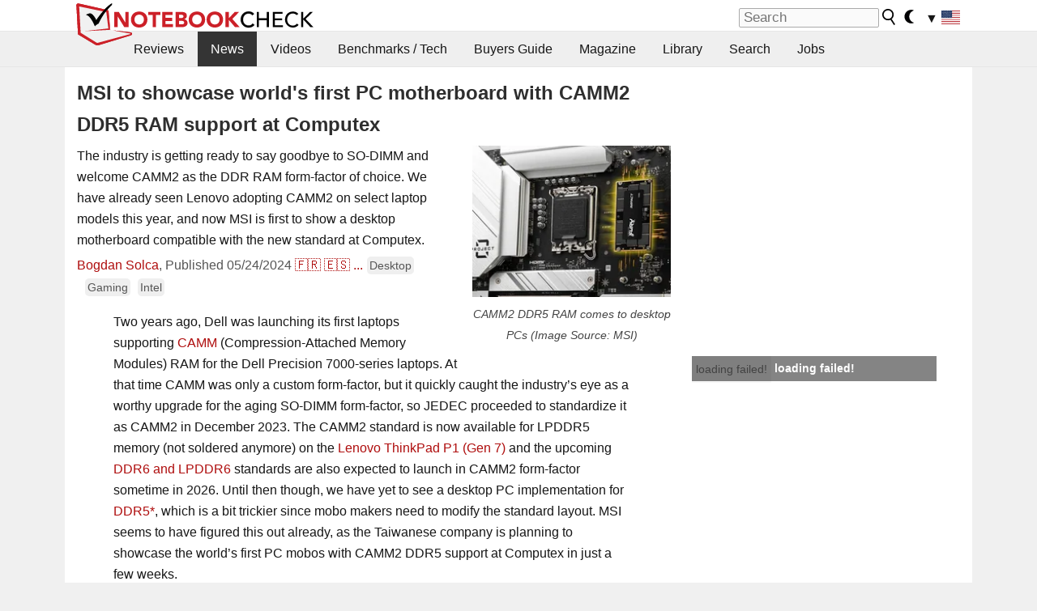

--- FILE ---
content_type: application/javascript; charset=utf-8
request_url: https://fundingchoicesmessages.google.com/f/AGSKWxVkTmCyLMU5oJ7qKscv5opasKXCV4OPCAoWoejnw_BLvaDZDbgv6bGHSMuc8wi5VVEYDVJ55eUpiwESDoJBkyJQX6is1Ap6N8jwU1Eptsg_tspSzDlU-LXaPV6DLz8WK0JIE9mFaQ==?fccs=W251bGwsbnVsbCxudWxsLG51bGwsbnVsbCxudWxsLFsxNzY4NzI5NTgxLDQ0NDAwMDAwMF0sbnVsbCxudWxsLG51bGwsW251bGwsWzcsNl0sbnVsbCxudWxsLG51bGwsbnVsbCxudWxsLG51bGwsbnVsbCxudWxsLG51bGwsMV0sImh0dHBzOi8vd3d3Lm5vdGVib29rY2hlY2submV0L01TSS10by1zaG93Y2FzZS13b3JsZC1zLWZpcnN0LVBDLW1vdGhlcmJvYXJkLXdpdGgtQ0FNTTItRERSNS1SQU0tc3VwcG9ydC1hdC1Db21wdXRleC44NDEwMzQuMC5odG1sIixudWxsLFtbOCwiTTlsa3pVYVpEc2ciXSxbOSwiZW4tVVMiXSxbMTYsIlsxLDEsMV0iXSxbMTksIjIiXSxbMTcsIlswXSJdLFsyNCwiIl0sWzI5LCJmYWxzZSJdXV0
body_size: 118
content:
if (typeof __googlefc.fcKernelManager.run === 'function') {"use strict";this.default_ContributorServingResponseClientJs=this.default_ContributorServingResponseClientJs||{};(function(_){var window=this;
try{
var np=function(a){this.A=_.t(a)};_.u(np,_.J);var op=function(a){this.A=_.t(a)};_.u(op,_.J);op.prototype.getWhitelistStatus=function(){return _.F(this,2)};var pp=function(a){this.A=_.t(a)};_.u(pp,_.J);var qp=_.Zc(pp),rp=function(a,b,c){this.B=a;this.j=_.A(b,np,1);this.l=_.A(b,_.Nk,3);this.F=_.A(b,op,4);a=this.B.location.hostname;this.D=_.Dg(this.j,2)&&_.O(this.j,2)!==""?_.O(this.j,2):a;a=new _.Og(_.Ok(this.l));this.C=new _.bh(_.q.document,this.D,a);this.console=null;this.o=new _.jp(this.B,c,a)};
rp.prototype.run=function(){if(_.O(this.j,3)){var a=this.C,b=_.O(this.j,3),c=_.dh(a),d=new _.Ug;b=_.fg(d,1,b);c=_.C(c,1,b);_.hh(a,c)}else _.eh(this.C,"FCNEC");_.lp(this.o,_.A(this.l,_.Ae,1),this.l.getDefaultConsentRevocationText(),this.l.getDefaultConsentRevocationCloseText(),this.l.getDefaultConsentRevocationAttestationText(),this.D);_.mp(this.o,_.F(this.F,1),this.F.getWhitelistStatus());var e;a=(e=this.B.googlefc)==null?void 0:e.__executeManualDeployment;a!==void 0&&typeof a==="function"&&_.Qo(this.o.G,
"manualDeploymentApi")};var sp=function(){};sp.prototype.run=function(a,b,c){var d;return _.v(function(e){d=qp(b);(new rp(a,d,c)).run();return e.return({})})};_.Rk(7,new sp);
}catch(e){_._DumpException(e)}
}).call(this,this.default_ContributorServingResponseClientJs);
// Google Inc.

//# sourceURL=/_/mss/boq-content-ads-contributor/_/js/k=boq-content-ads-contributor.ContributorServingResponseClientJs.en_US.M9lkzUaZDsg.es5.O/d=1/exm=ad_blocking_detection_executable,kernel_loader,loader_js_executable/ed=1/rs=AJlcJMzanTQvnnVdXXtZinnKRQ21NfsPog/m=cookie_refresh_executable
__googlefc.fcKernelManager.run('\x5b\x5b\x5b7,\x22\x5b\x5bnull,\\\x22notebookcheck.net\\\x22,\\\x22AKsRol-wAQ9S6VF_bdMqcFFeZQLKBI4rsfEDjUfkM7vI9lNg9ZSSWAnArqWRBUU6qhusDywwmAruV3yuxfsX-8W2zC-0MLEqfdTL4DD4o_RcVU3_96VlyAtvsosgPO91XJjNNXrYF6i2m6k0azgTbcCOXtglJsBWVg\\\\u003d\\\\u003d\\\x22\x5d,null,\x5b\x5bnull,null,null,\\\x22https:\/\/fundingchoicesmessages.google.com\/f\/AGSKWxU-u6NNiJ90GZAPFoO1YqcFPNdqvmHt8wtPwGcVinuK5h_6cVhsObr9I8zvUs0rdlBy0SuwSMUE7_8taAbyC0V1k5SH_MTl5Z00M3tLy0y8TtKhZTSJWmc-SIzax3Yi1cfkdx_WpQ\\\\u003d\\\\u003d\\\x22\x5d,null,null,\x5bnull,null,null,\\\x22https:\/\/fundingchoicesmessages.google.com\/el\/AGSKWxUXZMibDPvIK9W0fTkkenx7UTG11qsW3e8tLlhqjPD-WLNnBsG-wQKFKYsR4FXuZTe3RQvlSCGZ3XS4ajlkGbnsXID6dHNq_2lYL8BBhDREwRhNZGrX7GkDJuH55kBx2WFkQU3CzQ\\\\u003d\\\\u003d\\\x22\x5d,null,\x5bnull,\x5b7,6\x5d,null,null,null,null,null,null,null,null,null,1\x5d\x5d,\x5b3,1\x5d\x5d\x22\x5d\x5d,\x5bnull,null,null,\x22https:\/\/fundingchoicesmessages.google.com\/f\/AGSKWxWD_QqAkoULtKkJ69PnmrI7j2EQJZzcAm-udWB36MGdPaS87acUfFhUTERMmPe4GxsrW3jXmk4GMzV1T_50uHCVXtj8HNl_SBe_JopUXCkdvu9xwU-DnqWPIiil4Nufziw7OgpjRg\\u003d\\u003d\x22\x5d\x5d');}

--- FILE ---
content_type: application/javascript; charset=utf-8
request_url: https://fundingchoicesmessages.google.com/f/AGSKWxV3N1yi8WLbzK2mstA-naNAwXIqIl82Njb6l3GoUsrzbff8j1_F3ubfuArjziZQuU_AqsJDF01d2oiDM0t7VJv0UfPNe-4eUJzKxjN3TzLeHt0DnLBuPPOu4_fJwHIQbExkqHcWttKS6A8FXJxuUcIzm3aFzJYRQDTI4FlpiHfHr3mLAXXHqFz9NBxk/_/ad-scroll./deluxe/ad./vert_ad./adsrotate2left./dynanews/ad-
body_size: -1290
content:
window['750764c0-c7d0-4b9f-a2d8-257fab5f1018'] = true;